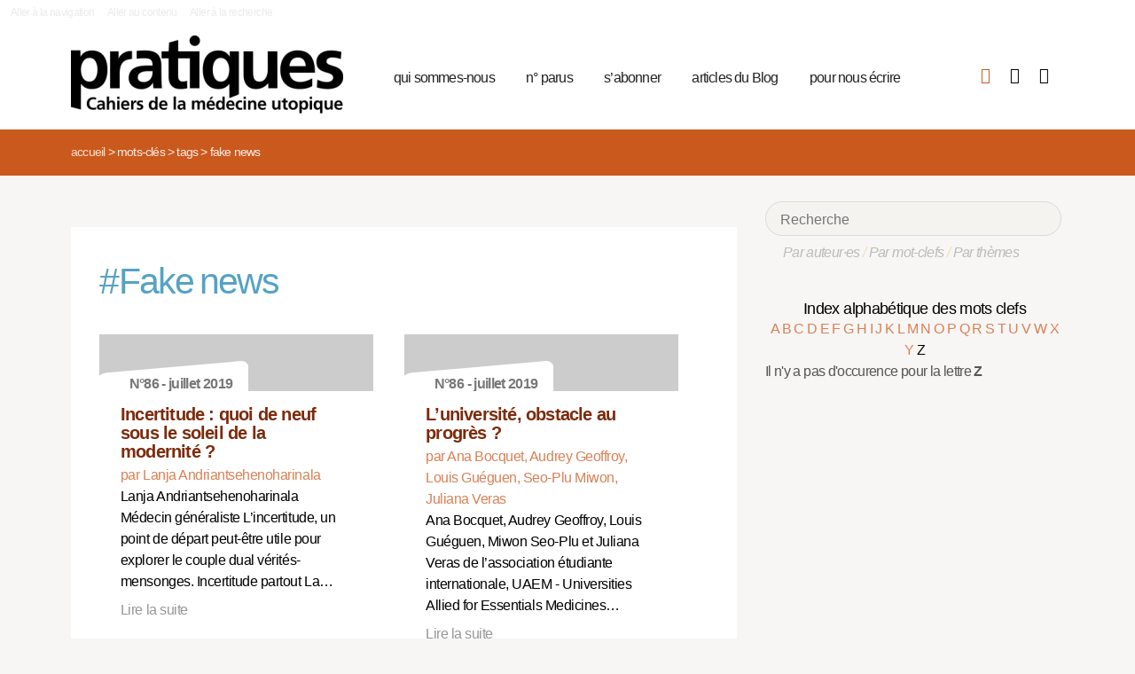

--- FILE ---
content_type: text/html; charset=utf-8
request_url: https://pratiques.fr/+-Fake-news-+?lettre=Z
body_size: 6529
content:
<!DOCTYPE HTML>
<html class="page_mot ltr fr no-js" xmlns="http://www.w3.org/1999/xhtml" xml:lang="fr" lang="fr" dir="ltr">
	<head>
		<script type='text/javascript'>/*<![CDATA[*/(function(H){H.className=H.className.replace(/\bno-js\b/,'js')})(document.documentElement);/*]]>*/</script>
		
		<meta charset="utf-8">
		<title>La Revue Pratiques</title>
<meta name="description" content="Issue de la réflexion des soignants de différents horizons (généralistes, infirmières, médecins de PMI, psychiatres) Pratiques est une revue de (…)" /><meta name="viewport" content="width=device-width, initial-scale=1" />


<meta name="generator" content="SPIP 4.4.7" />


<link rel="alternate" type="application/rss+xml" title="Syndiquer tout le site" href="spip.php?page=backend" />


<link rel='stylesheet' href='local/cache-css/7e59d583690628602c27066e82c8e102.css?1766857138' type='text/css' />










<script type='text/javascript'>var var_zajax_content='content';</script><script>
var mediabox_settings={"auto_detect":true,"ns":"box","tt_img":true,"sel_g":"#documents_portfolio a[type='image\/jpeg'],#documents_portfolio a[type='image\/png'],#documents_portfolio a[type='image\/gif']","sel_c":".mediabox","str_ssStart":"Diaporama","str_ssStop":"Arr\u00eater","str_cur":"{current}\/{total}","str_prev":"Pr\u00e9c\u00e9dent","str_next":"Suivant","str_close":"Fermer","str_loading":"Chargement\u2026","str_petc":"Taper \u2019Echap\u2019 pour fermer","str_dialTitDef":"Boite de dialogue","str_dialTitMed":"Affichage d\u2019un media","splash_url":"","lity":{"skin":"_simple-dark","maxWidth":"90%","maxHeight":"90%","minWidth":"400px","minHeight":"","slideshow_speed":"2500","opacite":"0.9","defaultCaptionState":"expanded"}};
</script>
<!-- insert_head_css -->



























<script type='text/javascript' src='local/cache-js/81768ad987f87201f4c25fa29cc3fa64.js?1766863992'></script>
























<!-- insert_head -->





<script type="text/javascript">/* <![CDATA[ */
function ancre_douce_init() {
	if (typeof jQuery.localScroll=="function") {
		jQuery.localScroll({autoscroll:false, hash:true, onAfter:function(anchor, settings){ 
			jQuery(anchor).attr('tabindex', -1).on('blur focusout', function () {
				// when focus leaves this element, 
				// remove the tabindex attribute
				jQuery(this).removeAttr('tabindex');
			}).focus();
		}});
	}
}
if (window.jQuery) jQuery(document).ready(function() {
	ancre_douce_init();
	onAjaxLoad(ancre_douce_init);
});
/* ]]> */</script><link rel="shortcut icon" href="local/cache-gd2/fc/0461c27fa5124a80db3307540863af.ico?1750530107" type="image/x-icon" />
<link rel="apple-touch-icon" sizes="57x57" href="local/cache-gd2/d7/bcbac9e57ac5bb27aea4a8581175af.png?1750530107" />
<link rel="apple-touch-icon" sizes="114x114" href="local/cache-gd2/46/d4598aad88d54d46390e7c9cf53bc2.png?1750530107" />
<link rel="apple-touch-icon" sizes="72x72" href="local/cache-gd2/00/9de7a30014b6b710719b2c0086ad69.png?1750530107" />
<link rel="apple-touch-icon" sizes="144x144" href="local/cache-gd2/3d/27ae4728c1ea7e34aa5d7158b49155.png?1750530107" />
<link rel="apple-touch-icon" sizes="60x60" href="local/cache-gd2/fa/b24764237dd947aa1284e224b22592.png?1750530107" />
<link rel="apple-touch-icon" sizes="120x120" href="local/cache-gd2/8d/11fb55d82bbce5177512171347538a.png?1750530107" />
<link rel="apple-touch-icon" sizes="76x76" href="local/cache-gd2/a9/b15031fdd118cedf76ed634032e1cf.png?1750530108" />
<link rel="icon" type="image/png" href="local/cache-gd2/80/45e47dba6cd1ef6296dfb060ad6f24.png?1750530108" sizes="96x96" />
<link rel="icon" type="image/png" href="local/cache-gd2/df/79e2248c22270d7632ac076c885a8c.png?1750530108" sizes="16x16" />
<link rel="icon" type="image/png" href="local/cache-gd2/c5/b14d6116f79ce3e91cdd26302c67fc.png?1750530107" sizes="32x32" />
<link rel="icon" type="image/png" href="local/cache-gd2/05/17602a928fc7d9b975ee7e01cbd263.png?1750530108" sizes="192x192" />
<meta name="msapplication-TileImage" content="local/cache-gd2/46/d4598aad88d54d46390e7c9cf53bc2.png?1750530107" />

<meta name="msapplication-TileColor" content="#b6b6b6" />
<meta name="theme-color" content="#b6b6b6" />

<script type="text/javascript">
	window.spipConfig ??= {};
	spipConfig.select2 ??= {};
	spipConfig.select2.selector ??= '';
</script>


<link rel="alternate" type="application/json+oembed" href="https://pratiques.fr/oembed.api/?format=json&amp;url=https%3A%2F%2Fpratiques.fr%2F%2B-Fake-news-%2B%3Flettre%3DZ" />

<!-- bxSlider + tooltipster -->		
	<!-- Plugin Métas + -->
<!-- Dublin Core -->
<link rel="schema.DC" href="https://purl.org/dc/elements/1.1/" />
<link rel="schema.DCTERMS" href="https://purl.org/dc/terms/" />
<meta name="DC.Format" content="text/html" />
<meta name="DC.Type" content="Text" />
<meta name="DC.Language" content="fr" />
<meta name="DC.Title" lang="fr" content="Fake news &#8211; La Revue Pratiques" />


<meta name="DC.Date.Modified" content="2023-12-17" />
<meta name="DC.Identifier" content="https://pratiques.fr/+-Fake-news-+" />
<meta name="DC.Publisher" content="La Revue Pratiques" />
<meta name="DC.Source" content="https://pratiques.fr" />

<meta name="DC.Creator" content="La Revue Pratiques" />





<!-- Open Graph -->
 
<meta property="og:rich_attachment" content="true" />

<meta property="og:site_name" content="La Revue Pratiques" />
<meta property="og:type" content="article" />
<meta property="og:title" content="Fake news &#8211; La Revue Pratiques" />
<meta property="og:locale" content="fr_FR" />
<meta property="og:url" content="https://pratiques.fr/+-Fake-news-+" />


 

<meta property="og:image" content="https://pratiques.fr/local/cache-vignettes/L244xH128/242fe8a542fe61cf074e0b7f609891-269ca.png" />
<meta property="og:image:width" content="244" />
<meta property="og:image:height" content="128" />
<meta property="og:image:type" content="image/png" />




<meta property="article:modified_time" content="2023-12-17" />

<meta property="article:author" content="La Revue Pratiques" />








<!-- Twitter Card -->
<meta name="twitter:card" content="summary_large_image" />
<meta name="twitter:title" content="Fake news &#8211; La Revue Pratiques" />

<meta name="twitter:dnt" content="on" />
<meta name="twitter:url" content="https://pratiques.fr/+-Fake-news-+" />

<meta name="twitter:image" content="https://pratiques.fr/local/cache-vignettes/L256xH128/2437b40cfa6819b2bccafc02403bbe-bab74.png?1713624903" />
</head>
	<body class="body-secteur">
		<div id="page">
<div class="backblanc">
	<div id="menuaccess" class="small mt0 mb0 noprint">
	  <a href="#navigation" id="gotomenu" accesskey="1" class="skip-link">Aller à la navigation</a>
	  <span class="invisible">&nbsp;|&nbsp;</span>
	  <a href="#main" id="gotocontenu" accesskey="2" class="skip-link">Aller au contenu</a>
      <a href="#recherche" id="gotosearch" accesskey="3" class="skip-link">Aller à la recherche</a>
	</div>
	
	<div id="entete" class="container">
	<header id="header">	
<div class="header row mod w100">
    

	 
	<strong class="h1 spip_logo_site col w30 automobile">
	<a rel="start home" href="https://pratiques.fr/" title="Accueil" accesskey="1">
	<img src="plugins/revue_pratiques/pratiques_squelettes/images/logo_pratiques.svg" alt="La Revue Pratiques" width="307" height="89" onerror="this.removeAttribute('onerror'); this.src='local/cache-vignettes/L307xH88/siteon0-bb669.png?1713647878'"/></a></strong>
	<p id="slogan" class="hidden">Cahiers de la médecine utopique</p>
	</strong>
	
    
    <a href="#navigation" aria-label="Menu" id="displaymenu" class="displaymenu noprint uppercase">
      <i class="fa fa-bars" aria-hidden="true"><span class="burger">Menu</span></i>
    </a>
    
    <div id="subnav" class="col w70 row">
        
        <nav role="navigation" id="navigation" class="nav noprint left w80">
        <ul class="navigation center row automobile ">
		<li class="menu-entree item menu-items__item menu-items__item_objet menu-items__item_rubrique">
		<a href="-Qui-sommes-nous-" class="menu-items__lien">qui sommes-nous</a> 
			</li><li class="menu-entree item menu-items__item menu-items__item_objet menu-items__item_rubrique">
		<a href="-Acheter-ou-telecharger-des-numeros-" class="menu-items__lien">n&#176;&nbsp;parus</a> 
			</li><li class="menu-entree item menu-items__item menu-items__item_objet menu-items__item_article">
		<a href="Abonnements" class="menu-items__lien">s&#8217;abonner</a>
				 
			</li><li class="menu-entree item menu-items__item menu-items__item_objet menu-items__item_rubrique">
		<a href="-Sante-et-soin-Les-voies-de-la-medecine-utopique-annonces-lu-etc-" class="menu-items__lien">articles du Blog</a>
				 
			</li><li class="menu-entree item menu-items__item menu-items__item_objet menu-items__item_article">
		<a href="contact_revue_pratiques" class="menu-items__lien">pour nous écrire</a> 
			</li>
	</ul></nav>

        <div class="bouton_boutique right">
        <ul>
<li class="iconboutique mon_panier">
    <a href="spip.php?page=boutique&amp;appel=mon_panier" aria-label="Mon panier" title="Mon panier">
      <i class="fa fa-shopping-basket" aria-hidden="true"></i>
    </a>
</li>
<li class="iconboutique mon_compte">
    <a href="spip.php?page=mon_compte" aria-label="Mon compte" title="Mon compte">
      <i class="fa fa-user" aria-hidden="true"></i>
    </a>
</li>
<li class="iconboutique connexion">  
   	<a href="spip.php?page=login&amp;url=%2B-Fake-news-%2B%3Flettre%3DZ"
		rel="nofollow" target="_blank"
		onclick="if (jQuery.modalbox) {jQuery.modalbox('spip.php?page=login&amp;url=%2B-Fake-news-%2B%3Flettre%3DZ&amp;var_zajax=content');return false;}"
		class='login_modal' title="Se connecter" aria-label="Se connecter"><i class="fa fa-plug" aria-hidden="true"></i></a>
</li>
</ul>        </div>
        
    </div>
    
</div>
</header>	</div>
</div>
    
	

			
    <div class="precrumb">
        <div class="container">
            <ul class="breadcrumb">
	<li><a href="https://pratiques.fr/">Accueil</a><span class="divider"> &gt; </span></li>
	<li><span>Mots-clés</span><span class="divider"> &gt; </span></li>
	<li><span>Tags</span><span class="divider"> &gt; </span></li>
	<li class="active"><span>Fake news</span></li>
</ul>        </div>
    </div>
    
	<div id="main" class="container">  
        <div class="row w100">
        
        <div class="wrapper w69 hfeed col">
                <div class="content hentry" id="content">
                    <section>

	<div class="inside_content">
		 <header class="cartouche">
		 <h1 class="motbleu crayon mot-titre-682 pb1"><span>#</span>Fake news</h1>
		 </header>
		 
		
	

	<aside>
	
	
	<div class='ajaxbloc' data-ajax-env='zgNwMJy6+qrBk/hUgYtdDhiWogkpZQxpce6qETie+uBv6lZ9gwaeC54oyqNzPl2iSB7GA9jMc3nmf2OVWe6iutp18Xc6Ieu4BI2fGSJS1QUJ1hac+8QMKYgexIjkMpF6SlXOhI7MPnZ+UHdsaRwrZK4lEQOlyTSrugKv6BO3p9qeGGhMJuoOVD4=' data-origin="+-Fake-news-+?lettre=Z">

       


 


<div class="menu menu_articles" id="articles_recents">     
    
<div class="lire_aussi font_regular">
<div class="liste-items m0 p0 row w100"> 
		
        <div class="item hentry col w45 automobile">
            <article>
                <a href="Incertitude-quoi-de-neuf-sous-le-soleil-de-la-modernite">
                <div class="cartouche clearfix">
<div class="forlogo" style="background-color:#FFFFFF"><div class="logo_vide"></div>



<div class="info_article">
<div class="rotation"></div>
<div class="souslogo font_regular">N°86 - juillet 2019</div>
</div>




</div>
</div>  
				<div class="texte_selection">
                    
					<h3 class="titre entry-title"><span class="crayon article-titre-14997 ">Incertitude&nbsp;: quoi de neuf sous le soleil de la modernité&nbsp;?</span></h3>
					<div class="auteur_article">par   Lanja Andriantsehenoharinala</div>
					<div class="descriptif entry-content ">Lanja Andriantsehenoharinala Médecin généraliste  L’incertitude, un point de départ peut-être utile pour explorer le couple dual vérités-mensonges. 

 Incertitude partout La… <p>Lire la suite</p></div>
				</div>
                </a>
            </article>
		</div>
          
            <div class="col w5_1 gut nomobile"> </div>
        
        
		
        <div class="item hentry col w45 automobile">
            <article>
                <a href="L-universite-obstacle-au-progres">
                <div class="cartouche clearfix">
<div class="forlogo" style="background-color:#FFFFFF"><div class="logo_vide"></div>



<div class="info_article">
<div class="rotation"></div>
<div class="souslogo font_regular">N°86 - juillet 2019</div>
</div>




</div>
</div>  
				<div class="texte_selection">
                    
					<h3 class="titre entry-title"><span class="crayon article-titre-15014 ">L’université, obstacle au progrès&nbsp;?</span></h3>
					<div class="auteur_article">par   Ana Bocquet, 
 Audrey Geoffroy, 
 Louis Guéguen, 
 Seo-Plu Miwon, 
 Juliana Veras</div>
					<div class="descriptif entry-content ">Ana Bocquet,  Audrey Geoffroy, Louis Guéguen,  Miwon Seo-Plu et Juliana Veras  de l’association étudiante internationale, UAEM - Universities Allied for Essentials Medicines… <p>Lire la suite</p></div>
				</div>
                </a>
            </article>
		</div>
          
            
        
        
		
        <div class="item hentry col w45 automobile">
            <article>
                <a href="Fake-news-et-infos-medicales">
                <div class="cartouche clearfix">
<div class="forlogo" style="background-color:#FFFFFF"><div class="logo_vide"></div>



<div class="info_article">
<div class="rotation"></div>
<div class="souslogo font_regular">N°86 - juillet 2019</div>
</div>




</div>
</div>  
				<div class="texte_selection">
                    
					<h3 class="titre entry-title"><span class="crayon article-titre-15018 ">Fake news et infos médicales</span></h3>
					<div class="auteur_article">par   Philippe De Chazournes</div>
					<div class="descriptif entry-content ">Philippe de Chazournes Médecin généraliste à la Réunion Expert du doute et président-fondateur de Med’Ocean, Mail, Twitter @Medocean974 Sans conflit d’intérêt avec l’industrie… <p>Lire la suite</p></div>
				</div>
                </a>
            </article>
		</div>
          
            <div class="col w5_1 gut nomobile"> </div>
        
        
		
        <div class="item hentry col w45 automobile">
            <article>
                <a href="En-chemin-vers-l-independance">
                <div class="cartouche clearfix">
<div class="forlogo" style="background-color:#FFFFFF"><div class="logo_vide"></div>



<div class="info_article">
<div class="rotation"></div>
<div class="souslogo font_regular">N°86 - juillet 2019</div>
</div>




</div>
</div>  
				<div class="texte_selection">
                    
					<h3 class="titre entry-title"><span class="crayon article-titre-15021 ">En chemin vers l&#8217;indépendance</span></h3>
					<div class="auteur_article">par   Gabriel Perraud</div>
					<div class="descriptif entry-content ">Gabriel Perraud Interne en médecine générale  Comment suivre un parcours de formation alors qu’on le conteste ? On le change ? Un bel exemple de résistance au formatage de la… <p>Lire la suite</p></div>
				</div>
                </a>
            </article>
		</div>
          
            
        
        
		
        <div class="item hentry col w45 automobile">
            <article>
                <a href="Spin-doctors">
                <div class="cartouche clearfix">
<div class="forlogo" style="background-color:#FFFFFF"><div class="logo_vide"></div>



<div class="info_article">
<div class="rotation"></div>
<div class="souslogo font_regular">N°86 - juillet 2019</div>
</div>




</div>
</div>  
				<div class="texte_selection">
                    
					<h3 class="titre entry-title"><span class="crayon article-titre-15022 ">Spin doctors</span></h3>
					<div class="auteur_article">par   Anne Chailleu</div>
					<div class="descriptif entry-content ">Anne Chailleu Vice-présidente du Formindep, association pour une formation et une information médicales indépendantes L’auteure déclare n’avoir aucun lien d’intérêt direct ou… <p>Lire la suite</p></div>
				</div>
                </a>
            </article>
		</div>
          
            <div class="col w5_1 gut nomobile"> </div>
        
        
		
        <div class="item hentry col w45 automobile">
            <article>
                <a href="La-verite-en-danger-d-eradication">
                <div class="cartouche clearfix">
<div class="forlogo" style="background-color:#FFFFFF"><div class="logo_vide"></div>



<div class="info_article">
<div class="rotation"></div>
<div class="souslogo font_regular">N°86 - juillet 2019</div>
</div>




</div>
</div>  
				<div class="texte_selection">
                    
					<h3 class="titre entry-title"><span class="crayon article-titre-15027 ">La vérité en danger d&#8217;éradication</span></h3>
					<div class="auteur_article">par   Pascal Boissel</div>
					<div class="descriptif entry-content ">Pascal Boissel Psychiatre  La vérité est relative à des circonstances et à des lieux, mais elle doit continuer à être une valeur partagée, autant que possible. Que ce soit dans… <p>Lire la suite</p></div>
				</div>
                </a>
            </article>
		</div>
        
        
		
</div>
</div>

        
        
	
	
        
        
</div><!--#articles_recents-->
</div><!--ajaxbloc-->
		
		

		
		

		
		

		
		
	</aside>
	
	
	</div>
</section>                </div><!--.content-->

                
                
        </div><!--.wrapper-->
         
          <div class="col w3 gut nomobile"> </div>  
        <div class="aside col w31">
                <div class="aside-menu">
                <div class="formulaire_spip formulaire_recherche" id="formulaire_recherche">
<form action="spip.php?page=recherche" method="get"><div>
	<input name="page" value="recherche" type="hidden"
>
	
	<label for="recherche">Rechercher :</label>
	<input type="search" placeholder="Recherche" class="search text" size="10" name="recherche" id="recherche" accesskey="4" autocapitalize="off" autocorrect="off"
	/><button type="submit" class="submit"><span>Rechercher</span></button>
</div></form>
</div>
                
                <div class="complement_search">
                	<a href="spip.php?page=recherche&amp;afficher=auteurs">Par auteur·es</a> / 
                	<a href="spip.php?page=recherche&amp;afficher=mots">Par mot-clefs</a> / 
                	<a href="spip.php?page=recherche&amp;afficher=themes">Par thèmes</a>
				</div>
                    <div class='ajaxbloc' data-ajax-env='ZsCCUNy6+larMzhQoQpb9i007nxgdVUhSXgDSL60oUapuy3WzwMxSc8BZKVxs6/23qIfsD+SPyOlpXTWLsU8lvsDfK2DOZInmG2r5eIUl1YWDrSk9dYr4IHp2+uiMlgHfOJvTJEdLfzkU9ppeJWXgDfr6p9ly+QOn/3kRyLAIrtpD80+J5pIO1rU2+DA3IFP9zZJ4x2edGATpW+wOJTdbsV5jsaQ31u6iKo9nEABGSPvxFZC+pWm5OShdtABt8ULmLhG8C43ybEDD4M=' data-origin="+-Fake-news-+?lettre=Z">
<div class='ajaxbloc' data-ajax-env='1kNkMJ265q7eyncDhS1z+0ULXR4dmm1XpK8dgxALiQOeVeARjAOnUHAYtadwjfIGANvA0M57bTFjC4uvLly9p/8OpMkGFmMqXkWpIRXTQQNSVD3qJkCc/YHziSWhDJb8kFHTTTqLuH3aPm3Kj7dRbDt2fbwiyxzC7V4ytgKed1aMF/uGiP4X24eCAF5G5LtbNZs=' data-origin="+-Fake-news-+?lettre=Z">















































































































































































































































































































































































































































































































































































































































































































































































































































































































































































































































































































































































































































































































































































































































































































































































































































































































































































































































































































































































































































































































































































































































































































































































































































































































































































































































































































































































































































































































































































































































































































































































































































































































































































































































































































































































































































































































































































































































































































































































































































































































































































































































































































































































































































































































































































































































































































































































































































































































































































































































































































































































































































































































































































































































































































































































































































































































































































































































































































































































































































































































































































































































































































































































































































































































































<div class="alpha" id="alphauteur">
<h4><a href="spip.php?page=mots" style="color:#000">Index alphabétique des mots clefs</a></h4>

<a href='+-Fake-news-+?lettre=A' >
	  A
</a>	

<a href='+-Fake-news-+?lettre=B' >
	  B
</a>	

<a href='+-Fake-news-+?lettre=C' >
	  C
</a>	

<a href='+-Fake-news-+?lettre=D' >
	  D
</a>	

<a href='+-Fake-news-+?lettre=E' >
	  E
</a>	

<a href='+-Fake-news-+?lettre=F' >
	  F
</a>	

<a href='+-Fake-news-+?lettre=G' >
	  G
</a>	

<a href='+-Fake-news-+?lettre=H' >
	  H
</a>	

<a href='+-Fake-news-+?lettre=I' >
	  I
</a>	

<a href='+-Fake-news-+?lettre=J' >
	  J
</a>	

<a href='+-Fake-news-+?lettre=K' >
	  K
</a>	

<a href='+-Fake-news-+?lettre=L' >
	  L
</a>	

<a href='+-Fake-news-+?lettre=M' >
	  M
</a>	

<a href='+-Fake-news-+?lettre=N' >
	  N
</a>	

<a href='+-Fake-news-+?lettre=O' >
	  O
</a>	

<a href='+-Fake-news-+?lettre=P' >
	  P
</a>	

<a href='+-Fake-news-+?lettre=Q' >
	  Q
</a>	

<a href='+-Fake-news-+?lettre=R' >
	  R
</a>	

<a href='+-Fake-news-+?lettre=S' >
	  S
</a>	

<a href='+-Fake-news-+?lettre=T' >
	  T
</a>	

<a href='+-Fake-news-+?lettre=U' >
	  U
</a>	

<a href='+-Fake-news-+?lettre=V' >
	  V
</a>	

<a href='+-Fake-news-+?lettre=W' >
	  W
</a>	

<a href='+-Fake-news-+?lettre=X' >
	  X
</a>	

<a href='+-Fake-news-+?lettre=Y' >
	  Y
</a>	

<a href='+-Fake-news-+?lettre=Z' class='expose'>
	  Z
</a>	

<br class="nettoyeur"/>
</div>



Il n'y a pas d'occurence pour la lettre <strong>Z</strong>



</div><!--ajaxbloc--></div><!--ajaxbloc-->				                    </div>
        </div><!--.aside-->
        
        </div>
	</div><!--.main-->
    

	
	
	<div class="footer clearfix" id="footer">
			<div class="container pied font_regular">
    
<div class="row w100">
<div class="h1 col w30 automobile">
	<a rel="start home" href="https://pratiques.fr/" title="Accueil" accesskey="1">
	<img src="plugins/revue_pratiques/pratiques_squelettes/images/logo_pratiques_blanc.svg" alt="La Revue Pratiques" width="220" height="64" onerror="this.removeAttribute('onerror'); this.src='local/cache-vignettes/L220xH63/logo_pratiques_blanc-3454b.png?1750530032'"/></a>
</div>
<div class="col w5 gut nomobile"> </div>


<div class="col w50 automobile pied_texte">
<p>Des citoyens, soignants, chercheurs, patients, s’interrogent sur le soin et la santé dans toutes ses composantes&nbsp;: conditions de vie, de travail, environnement et défendent une politique de santé qui permette à tous l’accès à des soins de qualité.</p>
</div>
 

<div class="col w15 gut nomobile"> </div>
</div>
   
<div class="pied_fin w90">

<a href="Mentions-legales">Mentions légales</a>

<span class="sep"> | </span><a href="spip.php?page=backend" rel="alternate" title="Syndiquer tout le site">RSS 2.0</a>
<span class="sep"> | </span><a href="spip.php?page=article&amp;id_article=110">
© La Revue Pratiques  2005-2026 
</a>
<span class="sep"> | </span><a href="http://elastick.net">site développé par elastick.net</a>
</div>
</div>	</div> <!-- /#footer.footer -->

</div><!--.page-->	</body>	
</html>